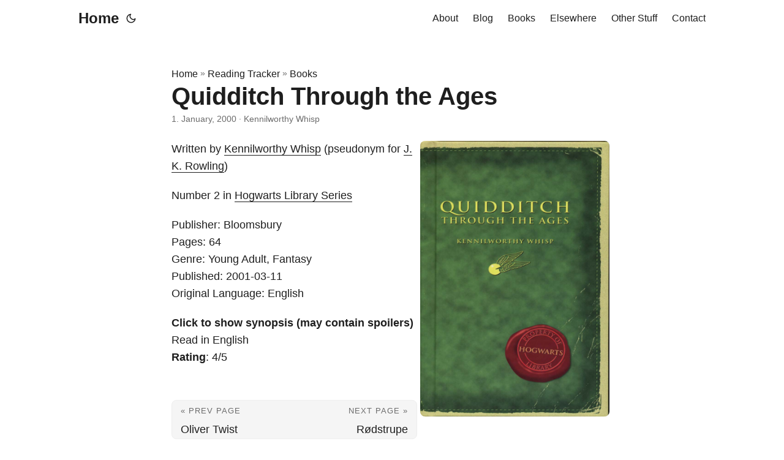

--- FILE ---
content_type: text/html
request_url: https://christianleonardquale.com/books/book/quidditch-through-the-ages/
body_size: 3971
content:
<!doctype html><html lang=en dir=auto><head><meta charset=utf-8><meta http-equiv=x-ua-compatible content="IE=edge"><meta name=viewport content="width=device-width,initial-scale=1,shrink-to-fit=no"><meta name=robots content="index, follow"><title>Quidditch Through the Ages | Christian's Subsection of the Internet</title><meta name=keywords content><meta name=description content="The most checked-out book in the Hogwarts Library, and a volume no Quidditch player or Harry Potter fan should be without!
If you have ever asked yourself where the Golden Snitch came from, how the Bludgers came into existence, or why the Wigtown Wanderers have pictures of meat cleavers on their robes, you need QUIDDITCH THROUGH THE AGES. This invaluable volume is consulted by young Quidditch fans on an almost daily basis.
Proceeds from the sale of this book will go to Comic Relief, who will use your money to continue improving and changing lives &ndash; work that is even more important and astonishing than the three-and-a-half-second capture of the Golden Snitch by Roderick Plumpton in 1921."><meta name=author content="Kennilworthy Whisp"><link rel=canonical href=https://christianleonardquale.com/books/book/quidditch-through-the-ages/><link crossorigin=anonymous href=/assets/css/stylesheet.min.9308a9fac0c5c413b9002aa20aec6077352631aebce98585af76d0358f38cfe1.css integrity="sha256-kwip+sDFxBO5ACqiCuxgdzUmMa686YWFr3bQNY84z+E=" rel="preload stylesheet" as=style><script defer crossorigin=anonymous src=/assets/js/highlight.min.b95bacdc39e37a332a9f883b1e78be4abc1fdca2bc1f2641f55e3cd3dabd4d61.js integrity="sha256-uVus3DnjejMqn4g7Hni+Srwf3KK8HyZB9V4809q9TWE=" onload=hljs.initHighlightingOnLoad()></script>
<link rel=icon href=https://christianleonardquale.com/%3Clink%20/%20abs%20url%3E><link rel=icon type=image/png sizes=16x16 href=https://christianleonardquale.com/%3Clink%20/%20abs%20url%3E><link rel=icon type=image/png sizes=32x32 href=https://christianleonardquale.com/%3Clink%20/%20abs%20url%3E><link rel=apple-touch-icon href=https://christianleonardquale.com/%3Clink%20/%20abs%20url%3E><link rel=mask-icon href=https://christianleonardquale.com/%3Clink%20/%20abs%20url%3E><meta name=theme-color content="#2e2e33"><meta name=msapplication-TileColor content="#2e2e33"><meta name=generator content="Hugo 0.105.0"><noscript><style>#theme-toggle,.top-link{display:none}</style><style>@media(prefers-color-scheme:dark){:root{--theme:rgb(29, 30, 32);--entry:rgb(46, 46, 51);--primary:rgb(218, 218, 219);--secondary:rgb(155, 156, 157);--tertiary:rgb(65, 66, 68);--content:rgb(196, 196, 197);--hljs-bg:rgb(46, 46, 51);--code-bg:rgb(55, 56, 62);--border:rgb(51, 51, 51)}.list{background:var(--theme)}.list:not(.dark)::-webkit-scrollbar-track{background:0 0}.list:not(.dark)::-webkit-scrollbar-thumb{border-color:var(--theme)}}</style></noscript><script type=text/javascript src=https://christianleonardquale.com/js/table1.js></script>
<script type=text/javascript src=https://christianleonardquale.com/js/sorttable.js></script>
<script type=text/javascript src=https://christianleonardquale.com/js/filterCheckbox.js></script>
<link rel=stylesheet href=https://christianleonardquale.com/css/progressbar.css><meta property="og:title" content="Quidditch Through the Ages"><meta property="og:description" content="The most checked-out book in the Hogwarts Library, and a volume no Quidditch player or Harry Potter fan should be without!
If you have ever asked yourself where the Golden Snitch came from, how the Bludgers came into existence, or why the Wigtown Wanderers have pictures of meat cleavers on their robes, you need QUIDDITCH THROUGH THE AGES. This invaluable volume is consulted by young Quidditch fans on an almost daily basis.
Proceeds from the sale of this book will go to Comic Relief, who will use your money to continue improving and changing lives &ndash; work that is even more important and astonishing than the three-and-a-half-second capture of the Golden Snitch by Roderick Plumpton in 1921."><meta property="og:type" content="article"><meta property="og:url" content="https://christianleonardquale.com/books/book/quidditch-through-the-ages/"><meta property="og:image" content="https://clqbookimages.s3.eu-north-1.amazonaws.com/books/Quidditch-Through-the-Ages.png"><meta property="article:section" content="books"><meta property="article:published_time" content="2000-01-01T00:00:00+00:00"><meta property="article:modified_time" content="2000-01-01T00:00:00+00:00"><meta property="og:site_name" content="Christian's Subsection of the Internet"><meta name=twitter:card content="summary_large_image"><meta name=twitter:image content="https://clqbookimages.s3.eu-north-1.amazonaws.com/books/Quidditch-Through-the-Ages.png"><meta name=twitter:title content="Quidditch Through the Ages"><meta name=twitter:description content="The most checked-out book in the Hogwarts Library, and a volume no Quidditch player or Harry Potter fan should be without!
If you have ever asked yourself where the Golden Snitch came from, how the Bludgers came into existence, or why the Wigtown Wanderers have pictures of meat cleavers on their robes, you need QUIDDITCH THROUGH THE AGES. This invaluable volume is consulted by young Quidditch fans on an almost daily basis.
Proceeds from the sale of this book will go to Comic Relief, who will use your money to continue improving and changing lives &ndash; work that is even more important and astonishing than the three-and-a-half-second capture of the Golden Snitch by Roderick Plumpton in 1921."><script type=application/ld+json>{"@context":"https://schema.org","@type":"BreadcrumbList","itemListElement":[{"@type":"ListItem","position":2,"name":"Reading Tracker","item":"https://christianleonardquale.com/books/"},{"@type":"ListItem","position":3,"name":"Books","item":"https://christianleonardquale.com/books/book/"},{"@type":"ListItem","position":4,"name":"Quidditch Through the Ages","item":"https://christianleonardquale.com/books/book/quidditch-through-the-ages/"}]}</script><script type=application/ld+json>{"@context":"https://schema.org","@type":"BlogPosting","headline":"Quidditch Through the Ages","name":"Quidditch Through the Ages","description":"The most checked-out book in the Hogwarts Library, and a volume no Quidditch player or Harry Potter fan should be without!\nIf you have ever asked yourself where the Golden Snitch came from, how the Bludgers came into existence, or why the Wigtown Wanderers have pictures of meat cleavers on their robes, you need QUIDDITCH THROUGH THE AGES. This invaluable volume is consulted by young Quidditch fans on an almost daily basis.\nProceeds from the sale of this book will go to Comic Relief, who will use your money to continue improving and changing lives \u0026ndash; work that is even more important and astonishing than the three-and-a-half-second capture of the Golden Snitch by Roderick Plumpton in 1921.","keywords":[],"articleBody":" Written by Kennilworthy Whisp (pseudonym for J. K. Rowling)\nNumber 2 in Hogwarts Library Series\nPublisher: Bloomsbury\nPages: 64\nGenre: Young Adult, Fantasy\nPublished: 2001-03-11\nOriginal Language: English\nClick to show synopsis (may contain spoilers) The most checked-out book in the Hogwarts Library, and a volume no Quidditch player or Harry Potter fan should be without!\rIf you have ever asked yourself where the Golden Snitch came from, how the Bludgers came into existence, or why the Wigtown Wanderers have pictures of meat cleavers on their robes, you need QUIDDITCH THROUGH THE AGES. This invaluable volume is consulted by young Quidditch fans on an almost daily basis.\rProceeds from the sale of this book will go to Comic Relief, who will use your money to continue improving and changing lives -- work that is even more important and astonishing than the three-and-a-half-second capture of the Golden Snitch by Roderick Plumpton in 1921. Read in English\nRating: 4/5\n","wordCount":"157","inLanguage":"en","image":"https://clqbookimages.s3.eu-north-1.amazonaws.com/books/Quidditch-Through-the-Ages.png","datePublished":"2000-01-01T00:00:00Z","dateModified":"2000-01-01T00:00:00Z","author":[{"@type":"Person","name":"Kennilworthy Whisp"}],"mainEntityOfPage":{"@type":"WebPage","@id":"https://christianleonardquale.com/books/book/quidditch-through-the-ages/"},"publisher":{"@type":"Organization","name":"Christian's Subsection of the Internet","logo":{"@type":"ImageObject","url":"https://christianleonardquale.com/%3Clink%20/%20abs%20url%3E"}}}</script></head><body id=top><script>localStorage.getItem("pref-theme")==="dark"?document.body.classList.add("dark"):localStorage.getItem("pref-theme")==="light"?document.body.classList.remove("dark"):window.matchMedia("(prefers-color-scheme: dark)").matches&&document.body.classList.add("dark")</script><header class=header><nav class=nav><div class=logo><a href=https://christianleonardquale.com accesskey=h title="Home (Alt + H)">Home</a>
<span class=logo-switches><button id=theme-toggle accesskey=t title="(Alt + T)"><svg id="moon" xmlns="http://www.w3.org/2000/svg" width="24" height="24" viewBox="0 0 24 24" fill="none" stroke="currentcolor" stroke-width="2" stroke-linecap="round" stroke-linejoin="round"><path d="M21 12.79A9 9 0 1111.21 3 7 7 0 0021 12.79z"/></svg><svg id="sun" xmlns="http://www.w3.org/2000/svg" width="24" height="24" viewBox="0 0 24 24" fill="none" stroke="currentcolor" stroke-width="2" stroke-linecap="round" stroke-linejoin="round"><circle cx="12" cy="12" r="5"/><line x1="12" y1="1" x2="12" y2="3"/><line x1="12" y1="21" x2="12" y2="23"/><line x1="4.22" y1="4.22" x2="5.64" y2="5.64"/><line x1="18.36" y1="18.36" x2="19.78" y2="19.78"/><line x1="1" y1="12" x2="3" y2="12"/><line x1="21" y1="12" x2="23" y2="12"/><line x1="4.22" y1="19.78" x2="5.64" y2="18.36"/><line x1="18.36" y1="5.64" x2="19.78" y2="4.22"/></svg></button></span></div><ul id=menu><li><a href=https://christianleonardquale.com/about title=About><span>About</span></a></li><li><a href=https://christianleonardquale.com/blog/ title=Blog><span>Blog</span></a></li><li><a href=https://christianleonardquale.com/books/ title=Books><span>Books</span></a></li><li><a href=https://christianleonardquale.com/elsewhere title=Elsewhere><span>Elsewhere</span></a></li><li><a href=https://christianleonardquale.com/other/ title="Other Stuff"><span>Other Stuff</span></a></li><li><a href=https://christianleonardquale.com/contact title=Contact><span>Contact</span></a></li></ul></nav></header><main class=main><article class=post-single><header class=post-header><div class=breadcrumbs><a href=https://christianleonardquale.com>Home</a>&nbsp;»&nbsp;<a href=https://christianleonardquale.com/books/>Reading Tracker</a>&nbsp;»&nbsp;<a href=https://christianleonardquale.com/books/book/>Books</a></div><h1 class=post-title>Quidditch Through the Ages</h1><div class=post-meta><span title='2000-01-01 00:00:00 +0000 UTC'>1. January, 2000</span>&nbsp;·&nbsp;Kennilworthy Whisp</div></header><figure class=entry-cover><img loading=lazy src=https://clqbookimages.s3.eu-north-1.amazonaws.com/books/Quidditch-Through-the-Ages.png alt></figure><div class=post-content><p><style>body{text-align:left}.bookdescription{text-align:left;font-size:small}@media(min-width:550px){img{float:right}}img{margin:5px;max-width:50%}#hidden{display:none}:checked~#hidden{background-color:var(--tertiary);color:var(--primary);display:block}</style>Written by <a href=https://christianleonardquale.com/books/author/kennilworthy-whisp/>Kennilworthy Whisp</a> (pseudonym for <a href=https://christianleonardquale.com/books/author/j-k-rowling/>J. K. Rowling</a>)</p><p>Number 2 in <a href=https://christianleonardquale.com/books/series/hogwarts-library-series/>Hogwarts Library Series</a></p><p>Publisher: Bloomsbury<br>Pages: 64<br>Genre: Young Adult, Fantasy<br>Published: 2001-03-11<br>Original Language: English</p><input type=checkbox id=my_checkbox style=display:none>
<label for=my_checkbox><b>Click to show synopsis (may contain spoilers)</b></label><div id=hidden>The most checked-out book in the Hogwarts Library, and a volume no Quidditch player or Harry Potter fan should be without!
If you have ever asked yourself where the Golden Snitch came from, how the Bludgers came into existence, or why the Wigtown Wanderers have pictures of meat cleavers on their robes, you need QUIDDITCH THROUGH THE AGES. This invaluable volume is consulted by young Quidditch fans on an almost daily basis.
Proceeds from the sale of this book will go to Comic Relief, who will use your money to continue improving and changing lives -- work that is even more important and astonishing than the three-and-a-half-second capture of the Golden Snitch by Roderick Plumpton in 1921.</div><p>Read in English<br><strong>Rating</strong>: 4/5</p></div><footer class=post-footer><nav class=paginav><a class=prev href=https://christianleonardquale.com/books/book/oliver-twist/><span class=title>« Prev Page</span><br><span>Oliver Twist</span></a>
<a class=next href=https://christianleonardquale.com/books/book/rodstrupe/><span class=title>Next Page »</span><br><span>Rødstrupe</span></a></nav></footer></article></main><footer class=footer><span>&copy; 2026 <a href=https://christianleonardquale.com>Christian's Subsection of the Internet</a></span>
<span>Powered by
<a href=https://gohugo.io/ rel="noopener noreferrer" target=_blank>Hugo</a> &
        <a href=https://git.io/hugopapermod rel=noopener target=_blank>PaperMod</a></span></footer><a href=#top aria-label="go to top" title="Go to Top (Alt + G)" class=top-link id=top-link accesskey=g><svg xmlns="http://www.w3.org/2000/svg" viewBox="0 0 12 6" fill="currentcolor"><path d="M12 6H0l6-6z"/></svg></a><script>let menu=document.getElementById("menu");menu&&(menu.scrollLeft=localStorage.getItem("menu-scroll-position"),menu.onscroll=function(){localStorage.setItem("menu-scroll-position",menu.scrollLeft)}),document.querySelectorAll('a[href^="#"]').forEach(e=>{e.addEventListener("click",function(e){e.preventDefault();var t=this.getAttribute("href").substr(1);window.matchMedia("(prefers-reduced-motion: reduce)").matches?document.querySelector(`[id='${decodeURIComponent(t)}']`).scrollIntoView():document.querySelector(`[id='${decodeURIComponent(t)}']`).scrollIntoView({behavior:"smooth"}),t==="top"?history.replaceState(null,null," "):history.pushState(null,null,`#${t}`)})})</script><script>var mybutton=document.getElementById("top-link");window.onscroll=function(){document.body.scrollTop>800||document.documentElement.scrollTop>800?(mybutton.style.visibility="visible",mybutton.style.opacity="1"):(mybutton.style.visibility="hidden",mybutton.style.opacity="0")}</script><script>document.getElementById("theme-toggle").addEventListener("click",()=>{document.body.className.includes("dark")?(document.body.classList.remove("dark"),localStorage.setItem("pref-theme","light")):(document.body.classList.add("dark"),localStorage.setItem("pref-theme","dark"))})</script><script type=text/javascript src=https://christianleonardquale.com/js/table1foot.js></script></body></html>

--- FILE ---
content_type: text/css
request_url: https://christianleonardquale.com/css/progressbar.css
body_size: -219
content:
.progress {
    height: 1.5em;
    width: 100%;
    background-color: #ff000060;
    position: relative;
  }
  .progress:before {
    content: attr(data-label);
    font-size: 0.8em;
    position: absolute;
    text-align: center;
    top: 5px;
    left: 0;
    right: 0;
  }
  .progress .value {
    background-color: #11ac19b0;
    display: inline-block;
    height: 100%;
  }
  
  